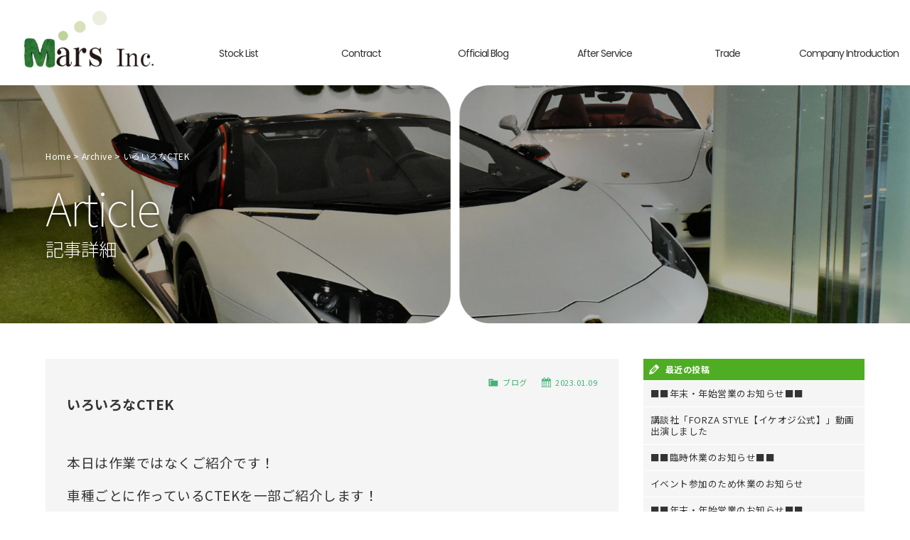

--- FILE ---
content_type: text/html; charset=UTF-8
request_url: https://www.mars--inc.jp/archives/573
body_size: 10175
content:
<!doctype html>
<html>
<head>
<meta charset="UTF-8">
<title>いろいろなCTEK | 輸入車専門店 Mars(マーズ)中古車販売・買取 東京都練馬区</title>
<meta name="keywords" content="マーズ,Mars,輸入車,外車,フェラーリ,ポルシェ,アストンマーチン,メルセデスベンツ,AMG,中古車,新車,買取,高価買取,外車,ホイール,カスタム,自動車,パーツ,東京都,練馬区">
<meta name="description" content="輸入車専門店のMars（マーズ）。フェラーリ、ポルシェ、アストンマーチン、ベントレー、AMGなど中古車の販売・買取・カスタム">
<meta name="viewport" content="width=device-width">
<meta name="format-detection" content="telephone=no">

<!-- Font setting -->
<link rel="preconnect" href="https://fonts.googleapis.com">
<link rel="preconnect" href="https://fonts.gstatic.com" crossorigin>
<link href="https://fonts.googleapis.com/css2?family=Noto+Sans+JP:wght@100;300;400;700&family=Poppins:wght@200;400;600&display=swap" rel="stylesheet">
<link href="https://maxcdn.bootstrapcdn.com/font-awesome/4.7.0/css/font-awesome.min.css" rel="stylesheet" />

<!-- Css setting -->
<link href="https://www.mars--inc.jp/wordpress/wp-content/themes/mars/css/basic.css?1769039067" rel="stylesheet" type="text/css">
<link href="https://www.mars--inc.jp/wordpress/wp-content/themes/mars/css/templates.css?1769039067" rel="stylesheet" type="text/css">
<link href="https://www.mars--inc.jp/wordpress/wp-content/themes/mars/css/navigation_pc.css?1769039067" rel="stylesheet" type="text/css">
<link href="https://www.mars--inc.jp/wordpress/wp-content/themes/mars/css/navigation_mobile.css?1769039067" rel="stylesheet" type="text/css">

<link href="https://www.mars--inc.jp/wordpress/wp-content/themes/mars/css/contents.css?1769039067" rel="stylesheet" type="text/css">




<meta name='robots' content='max-image-preview:large' />
<link rel="alternate" title="oEmbed (JSON)" type="application/json+oembed" href="https://www.mars--inc.jp/wp-json/oembed/1.0/embed?url=https%3A%2F%2Fwww.mars--inc.jp%2Farchives%2F573" />
<link rel="alternate" title="oEmbed (XML)" type="text/xml+oembed" href="https://www.mars--inc.jp/wp-json/oembed/1.0/embed?url=https%3A%2F%2Fwww.mars--inc.jp%2Farchives%2F573&#038;format=xml" />
<style id='wp-img-auto-sizes-contain-inline-css' type='text/css'>
img:is([sizes=auto i],[sizes^="auto," i]){contain-intrinsic-size:3000px 1500px}
/*# sourceURL=wp-img-auto-sizes-contain-inline-css */
</style>
<link rel='stylesheet' id='sbi_styles-css' href='https://www.mars--inc.jp/wordpress/wp-content/plugins/instagram-feed/css/sbi-styles.min.css?ver=6.10.0' type='text/css' media='all' />
<style id='wp-emoji-styles-inline-css' type='text/css'>

	img.wp-smiley, img.emoji {
		display: inline !important;
		border: none !important;
		box-shadow: none !important;
		height: 1em !important;
		width: 1em !important;
		margin: 0 0.07em !important;
		vertical-align: -0.1em !important;
		background: none !important;
		padding: 0 !important;
	}
/*# sourceURL=wp-emoji-styles-inline-css */
</style>
<style id='wp-block-library-inline-css' type='text/css'>
:root{--wp-block-synced-color:#7a00df;--wp-block-synced-color--rgb:122,0,223;--wp-bound-block-color:var(--wp-block-synced-color);--wp-editor-canvas-background:#ddd;--wp-admin-theme-color:#007cba;--wp-admin-theme-color--rgb:0,124,186;--wp-admin-theme-color-darker-10:#006ba1;--wp-admin-theme-color-darker-10--rgb:0,107,160.5;--wp-admin-theme-color-darker-20:#005a87;--wp-admin-theme-color-darker-20--rgb:0,90,135;--wp-admin-border-width-focus:2px}@media (min-resolution:192dpi){:root{--wp-admin-border-width-focus:1.5px}}.wp-element-button{cursor:pointer}:root .has-very-light-gray-background-color{background-color:#eee}:root .has-very-dark-gray-background-color{background-color:#313131}:root .has-very-light-gray-color{color:#eee}:root .has-very-dark-gray-color{color:#313131}:root .has-vivid-green-cyan-to-vivid-cyan-blue-gradient-background{background:linear-gradient(135deg,#00d084,#0693e3)}:root .has-purple-crush-gradient-background{background:linear-gradient(135deg,#34e2e4,#4721fb 50%,#ab1dfe)}:root .has-hazy-dawn-gradient-background{background:linear-gradient(135deg,#faaca8,#dad0ec)}:root .has-subdued-olive-gradient-background{background:linear-gradient(135deg,#fafae1,#67a671)}:root .has-atomic-cream-gradient-background{background:linear-gradient(135deg,#fdd79a,#004a59)}:root .has-nightshade-gradient-background{background:linear-gradient(135deg,#330968,#31cdcf)}:root .has-midnight-gradient-background{background:linear-gradient(135deg,#020381,#2874fc)}:root{--wp--preset--font-size--normal:16px;--wp--preset--font-size--huge:42px}.has-regular-font-size{font-size:1em}.has-larger-font-size{font-size:2.625em}.has-normal-font-size{font-size:var(--wp--preset--font-size--normal)}.has-huge-font-size{font-size:var(--wp--preset--font-size--huge)}.has-text-align-center{text-align:center}.has-text-align-left{text-align:left}.has-text-align-right{text-align:right}.has-fit-text{white-space:nowrap!important}#end-resizable-editor-section{display:none}.aligncenter{clear:both}.items-justified-left{justify-content:flex-start}.items-justified-center{justify-content:center}.items-justified-right{justify-content:flex-end}.items-justified-space-between{justify-content:space-between}.screen-reader-text{border:0;clip-path:inset(50%);height:1px;margin:-1px;overflow:hidden;padding:0;position:absolute;width:1px;word-wrap:normal!important}.screen-reader-text:focus{background-color:#ddd;clip-path:none;color:#444;display:block;font-size:1em;height:auto;left:5px;line-height:normal;padding:15px 23px 14px;text-decoration:none;top:5px;width:auto;z-index:100000}html :where(.has-border-color){border-style:solid}html :where([style*=border-top-color]){border-top-style:solid}html :where([style*=border-right-color]){border-right-style:solid}html :where([style*=border-bottom-color]){border-bottom-style:solid}html :where([style*=border-left-color]){border-left-style:solid}html :where([style*=border-width]){border-style:solid}html :where([style*=border-top-width]){border-top-style:solid}html :where([style*=border-right-width]){border-right-style:solid}html :where([style*=border-bottom-width]){border-bottom-style:solid}html :where([style*=border-left-width]){border-left-style:solid}html :where(img[class*=wp-image-]){height:auto;max-width:100%}:where(figure){margin:0 0 1em}html :where(.is-position-sticky){--wp-admin--admin-bar--position-offset:var(--wp-admin--admin-bar--height,0px)}@media screen and (max-width:600px){html :where(.is-position-sticky){--wp-admin--admin-bar--position-offset:0px}}

/*# sourceURL=wp-block-library-inline-css */
</style><style id='global-styles-inline-css' type='text/css'>
:root{--wp--preset--aspect-ratio--square: 1;--wp--preset--aspect-ratio--4-3: 4/3;--wp--preset--aspect-ratio--3-4: 3/4;--wp--preset--aspect-ratio--3-2: 3/2;--wp--preset--aspect-ratio--2-3: 2/3;--wp--preset--aspect-ratio--16-9: 16/9;--wp--preset--aspect-ratio--9-16: 9/16;--wp--preset--color--black: #000000;--wp--preset--color--cyan-bluish-gray: #abb8c3;--wp--preset--color--white: #ffffff;--wp--preset--color--pale-pink: #f78da7;--wp--preset--color--vivid-red: #cf2e2e;--wp--preset--color--luminous-vivid-orange: #ff6900;--wp--preset--color--luminous-vivid-amber: #fcb900;--wp--preset--color--light-green-cyan: #7bdcb5;--wp--preset--color--vivid-green-cyan: #00d084;--wp--preset--color--pale-cyan-blue: #8ed1fc;--wp--preset--color--vivid-cyan-blue: #0693e3;--wp--preset--color--vivid-purple: #9b51e0;--wp--preset--gradient--vivid-cyan-blue-to-vivid-purple: linear-gradient(135deg,rgb(6,147,227) 0%,rgb(155,81,224) 100%);--wp--preset--gradient--light-green-cyan-to-vivid-green-cyan: linear-gradient(135deg,rgb(122,220,180) 0%,rgb(0,208,130) 100%);--wp--preset--gradient--luminous-vivid-amber-to-luminous-vivid-orange: linear-gradient(135deg,rgb(252,185,0) 0%,rgb(255,105,0) 100%);--wp--preset--gradient--luminous-vivid-orange-to-vivid-red: linear-gradient(135deg,rgb(255,105,0) 0%,rgb(207,46,46) 100%);--wp--preset--gradient--very-light-gray-to-cyan-bluish-gray: linear-gradient(135deg,rgb(238,238,238) 0%,rgb(169,184,195) 100%);--wp--preset--gradient--cool-to-warm-spectrum: linear-gradient(135deg,rgb(74,234,220) 0%,rgb(151,120,209) 20%,rgb(207,42,186) 40%,rgb(238,44,130) 60%,rgb(251,105,98) 80%,rgb(254,248,76) 100%);--wp--preset--gradient--blush-light-purple: linear-gradient(135deg,rgb(255,206,236) 0%,rgb(152,150,240) 100%);--wp--preset--gradient--blush-bordeaux: linear-gradient(135deg,rgb(254,205,165) 0%,rgb(254,45,45) 50%,rgb(107,0,62) 100%);--wp--preset--gradient--luminous-dusk: linear-gradient(135deg,rgb(255,203,112) 0%,rgb(199,81,192) 50%,rgb(65,88,208) 100%);--wp--preset--gradient--pale-ocean: linear-gradient(135deg,rgb(255,245,203) 0%,rgb(182,227,212) 50%,rgb(51,167,181) 100%);--wp--preset--gradient--electric-grass: linear-gradient(135deg,rgb(202,248,128) 0%,rgb(113,206,126) 100%);--wp--preset--gradient--midnight: linear-gradient(135deg,rgb(2,3,129) 0%,rgb(40,116,252) 100%);--wp--preset--font-size--small: 13px;--wp--preset--font-size--medium: 20px;--wp--preset--font-size--large: 36px;--wp--preset--font-size--x-large: 42px;--wp--preset--spacing--20: 0.44rem;--wp--preset--spacing--30: 0.67rem;--wp--preset--spacing--40: 1rem;--wp--preset--spacing--50: 1.5rem;--wp--preset--spacing--60: 2.25rem;--wp--preset--spacing--70: 3.38rem;--wp--preset--spacing--80: 5.06rem;--wp--preset--shadow--natural: 6px 6px 9px rgba(0, 0, 0, 0.2);--wp--preset--shadow--deep: 12px 12px 50px rgba(0, 0, 0, 0.4);--wp--preset--shadow--sharp: 6px 6px 0px rgba(0, 0, 0, 0.2);--wp--preset--shadow--outlined: 6px 6px 0px -3px rgb(255, 255, 255), 6px 6px rgb(0, 0, 0);--wp--preset--shadow--crisp: 6px 6px 0px rgb(0, 0, 0);}:where(.is-layout-flex){gap: 0.5em;}:where(.is-layout-grid){gap: 0.5em;}body .is-layout-flex{display: flex;}.is-layout-flex{flex-wrap: wrap;align-items: center;}.is-layout-flex > :is(*, div){margin: 0;}body .is-layout-grid{display: grid;}.is-layout-grid > :is(*, div){margin: 0;}:where(.wp-block-columns.is-layout-flex){gap: 2em;}:where(.wp-block-columns.is-layout-grid){gap: 2em;}:where(.wp-block-post-template.is-layout-flex){gap: 1.25em;}:where(.wp-block-post-template.is-layout-grid){gap: 1.25em;}.has-black-color{color: var(--wp--preset--color--black) !important;}.has-cyan-bluish-gray-color{color: var(--wp--preset--color--cyan-bluish-gray) !important;}.has-white-color{color: var(--wp--preset--color--white) !important;}.has-pale-pink-color{color: var(--wp--preset--color--pale-pink) !important;}.has-vivid-red-color{color: var(--wp--preset--color--vivid-red) !important;}.has-luminous-vivid-orange-color{color: var(--wp--preset--color--luminous-vivid-orange) !important;}.has-luminous-vivid-amber-color{color: var(--wp--preset--color--luminous-vivid-amber) !important;}.has-light-green-cyan-color{color: var(--wp--preset--color--light-green-cyan) !important;}.has-vivid-green-cyan-color{color: var(--wp--preset--color--vivid-green-cyan) !important;}.has-pale-cyan-blue-color{color: var(--wp--preset--color--pale-cyan-blue) !important;}.has-vivid-cyan-blue-color{color: var(--wp--preset--color--vivid-cyan-blue) !important;}.has-vivid-purple-color{color: var(--wp--preset--color--vivid-purple) !important;}.has-black-background-color{background-color: var(--wp--preset--color--black) !important;}.has-cyan-bluish-gray-background-color{background-color: var(--wp--preset--color--cyan-bluish-gray) !important;}.has-white-background-color{background-color: var(--wp--preset--color--white) !important;}.has-pale-pink-background-color{background-color: var(--wp--preset--color--pale-pink) !important;}.has-vivid-red-background-color{background-color: var(--wp--preset--color--vivid-red) !important;}.has-luminous-vivid-orange-background-color{background-color: var(--wp--preset--color--luminous-vivid-orange) !important;}.has-luminous-vivid-amber-background-color{background-color: var(--wp--preset--color--luminous-vivid-amber) !important;}.has-light-green-cyan-background-color{background-color: var(--wp--preset--color--light-green-cyan) !important;}.has-vivid-green-cyan-background-color{background-color: var(--wp--preset--color--vivid-green-cyan) !important;}.has-pale-cyan-blue-background-color{background-color: var(--wp--preset--color--pale-cyan-blue) !important;}.has-vivid-cyan-blue-background-color{background-color: var(--wp--preset--color--vivid-cyan-blue) !important;}.has-vivid-purple-background-color{background-color: var(--wp--preset--color--vivid-purple) !important;}.has-black-border-color{border-color: var(--wp--preset--color--black) !important;}.has-cyan-bluish-gray-border-color{border-color: var(--wp--preset--color--cyan-bluish-gray) !important;}.has-white-border-color{border-color: var(--wp--preset--color--white) !important;}.has-pale-pink-border-color{border-color: var(--wp--preset--color--pale-pink) !important;}.has-vivid-red-border-color{border-color: var(--wp--preset--color--vivid-red) !important;}.has-luminous-vivid-orange-border-color{border-color: var(--wp--preset--color--luminous-vivid-orange) !important;}.has-luminous-vivid-amber-border-color{border-color: var(--wp--preset--color--luminous-vivid-amber) !important;}.has-light-green-cyan-border-color{border-color: var(--wp--preset--color--light-green-cyan) !important;}.has-vivid-green-cyan-border-color{border-color: var(--wp--preset--color--vivid-green-cyan) !important;}.has-pale-cyan-blue-border-color{border-color: var(--wp--preset--color--pale-cyan-blue) !important;}.has-vivid-cyan-blue-border-color{border-color: var(--wp--preset--color--vivid-cyan-blue) !important;}.has-vivid-purple-border-color{border-color: var(--wp--preset--color--vivid-purple) !important;}.has-vivid-cyan-blue-to-vivid-purple-gradient-background{background: var(--wp--preset--gradient--vivid-cyan-blue-to-vivid-purple) !important;}.has-light-green-cyan-to-vivid-green-cyan-gradient-background{background: var(--wp--preset--gradient--light-green-cyan-to-vivid-green-cyan) !important;}.has-luminous-vivid-amber-to-luminous-vivid-orange-gradient-background{background: var(--wp--preset--gradient--luminous-vivid-amber-to-luminous-vivid-orange) !important;}.has-luminous-vivid-orange-to-vivid-red-gradient-background{background: var(--wp--preset--gradient--luminous-vivid-orange-to-vivid-red) !important;}.has-very-light-gray-to-cyan-bluish-gray-gradient-background{background: var(--wp--preset--gradient--very-light-gray-to-cyan-bluish-gray) !important;}.has-cool-to-warm-spectrum-gradient-background{background: var(--wp--preset--gradient--cool-to-warm-spectrum) !important;}.has-blush-light-purple-gradient-background{background: var(--wp--preset--gradient--blush-light-purple) !important;}.has-blush-bordeaux-gradient-background{background: var(--wp--preset--gradient--blush-bordeaux) !important;}.has-luminous-dusk-gradient-background{background: var(--wp--preset--gradient--luminous-dusk) !important;}.has-pale-ocean-gradient-background{background: var(--wp--preset--gradient--pale-ocean) !important;}.has-electric-grass-gradient-background{background: var(--wp--preset--gradient--electric-grass) !important;}.has-midnight-gradient-background{background: var(--wp--preset--gradient--midnight) !important;}.has-small-font-size{font-size: var(--wp--preset--font-size--small) !important;}.has-medium-font-size{font-size: var(--wp--preset--font-size--medium) !important;}.has-large-font-size{font-size: var(--wp--preset--font-size--large) !important;}.has-x-large-font-size{font-size: var(--wp--preset--font-size--x-large) !important;}
/*# sourceURL=global-styles-inline-css */
</style>

<style id='classic-theme-styles-inline-css' type='text/css'>
/*! This file is auto-generated */
.wp-block-button__link{color:#fff;background-color:#32373c;border-radius:9999px;box-shadow:none;text-decoration:none;padding:calc(.667em + 2px) calc(1.333em + 2px);font-size:1.125em}.wp-block-file__button{background:#32373c;color:#fff;text-decoration:none}
/*# sourceURL=/wp-includes/css/classic-themes.min.css */
</style>
<link rel='stylesheet' id='contact-form-7-css' href='https://www.mars--inc.jp/wordpress/wp-content/plugins/contact-form-7/includes/css/styles.css?ver=6.1.4' type='text/css' media='all' />
<link rel='stylesheet' id='dashicons-css' href='https://www.mars--inc.jp/wordpress/wp-includes/css/dashicons.min.css?ver=6.9' type='text/css' media='all' />
<link rel='stylesheet' id='themename-style-css' href='https://www.mars--inc.jp/wordpress/wp-content/themes/mars/style.css?ver=1.0' type='text/css' media='all' />
<link rel='stylesheet' id='fancybox-css' href='https://www.mars--inc.jp/wordpress/wp-content/plugins/easy-fancybox/fancybox/1.5.4/jquery.fancybox.min.css?ver=6.9' type='text/css' media='screen' />
<script type="text/javascript" src="https://www.mars--inc.jp/wordpress/wp-includes/js/jquery/jquery.min.js?ver=3.7.1" id="jquery-core-js"></script>
<script type="text/javascript" src="https://www.mars--inc.jp/wordpress/wp-includes/js/jquery/jquery-migrate.min.js?ver=3.4.1" id="jquery-migrate-js"></script>
<link rel="https://api.w.org/" href="https://www.mars--inc.jp/wp-json/" /><link rel="alternate" title="JSON" type="application/json" href="https://www.mars--inc.jp/wp-json/wp/v2/posts/573" /><link rel="EditURI" type="application/rsd+xml" title="RSD" href="https://www.mars--inc.jp/wordpress/xmlrpc.php?rsd" />
<meta name="generator" content="WordPress 6.9" />
<link rel="canonical" href="https://www.mars--inc.jp/archives/573" />
<link rel='shortlink' href='https://www.mars--inc.jp/?p=573' />

</head>

<body>



<!-- Wrapper -->
<section id="wrapper" class="cf">

<!-- Header -->
<header class="cf">
<figure><a href="https://www.mars--inc.jp/top"><img src="https://www.mars--inc.jp/wordpress/wp-content/themes/mars/img/header/logo.png" alt="輸入車専門店 Mars(マーズ)中古車販売・買取 東京都練馬区"></a></figure>
</header>
<!--/Header -->

<!-- Menu -->
<div class="menubn">
<span></span>
<span></span>
<span></span>
</div>

<nav class="globalmenu">
<ul>
<li><a href="https://www.mars--inc.jp/stock"><span>在庫車情報</span>Stock List </a></li>
<li><a href="https://www.mars--inc.jp/contract"><span>ご成約車情報</span>Contract</a></li>
<li><a href="https://www.mars--inc.jp/archives/category/blog"><span>オフィシャルブログ</span>Official Blog</a></li>
<li><a href="https://www.mars--inc.jp/after"><span>アフターフォロー</span>After Service</a></li>
<li><a href="https://www.mars-kaitori.com" target="_blank"><span>買取無料査定</span>Trade</a></li>
<li><a href="https://www.mars--inc.jp/company"><span>会社紹介・概要</span>Company Introduction</a></li>
</ul>
</nav>
<!--/Menu -->
<!-- PageTitle -->
<section class="pagetitle pt-archive">
<div class="ptbody">
<div class="pttitle">
<ul>
<li><a href="https://www.mars--inc.jp">Home</a></li>
<li><a href="https://www.mars--inc.jp/archive">Archive</a></li>
<li>  いろいろなCTEK</li>
</ul>
<h2>Article</h2>
<h3>記事詳細</h3>
</div>
<div class="ptcc">
</div>
</div>
</section>
<!-- /PageTitle -->

<!--Main-->
<section class="mmcc">

<div id="mcwrap">

<div id="mcleft">
    <article class="post cf">
    <div class="entry cf">
      <div class="blog_info cf">
        <ul>
          <li class="cal"><span class="dashicons dashicons-calendar-alt"></span>&nbsp;2023.01.09</li>
          <li class="cat"><span class="dashicons dashicons-category"></span>&nbsp;<a href="https://www.mars--inc.jp/archives/category/blog" rel="category tag">ブログ</a></li>
                  </ul>
      </div>
      <h2 class="title">いろいろなCTEK</h2>
      <p>&nbsp;</p>
<p><span style="font-size: 14pt;">本日は作業ではなくご紹介です！</span></p>
<p><span style="font-size: 14pt;">車種ごとに作っているCTEKを一部ご紹介します！</span></p>
<p>&nbsp;</p>
<p><img fetchpriority="high" decoding="async" class="size-medium wp-image-574 alignleft" src="https://www.mars--inc.jp/wordpress/wp-content/uploads/2023/01/IMG_2804-225x300.jpg" alt="" width="225" height="300" srcset="https://www.mars--inc.jp/wordpress/wp-content/uploads/2023/01/IMG_2804-225x300.jpg 225w, https://www.mars--inc.jp/wordpress/wp-content/uploads/2023/01/IMG_2804-768x1024.jpg 768w, https://www.mars--inc.jp/wordpress/wp-content/uploads/2023/01/IMG_2804-1152x1536.jpg 1152w, https://www.mars--inc.jp/wordpress/wp-content/uploads/2023/01/IMG_2804.jpg 1440w" sizes="(max-width: 225px) 100vw, 225px" /></p>
<p>&nbsp;</p>
<p>&nbsp;</p>
<p>&nbsp;</p>
<p>&nbsp;</p>
<p>&nbsp;</p>
<p>&nbsp;</p>
<p>&nbsp;</p>
<p>&nbsp;</p>
<p>&nbsp;</p>
<p>&nbsp;</p>
<p>一般的なCTEKからフェラーリ・ロールスロイス・ベントレー・アストンマーティン</p>
<p>多様なメーカーが専用のCTEKを作っております</p>
<p>単純にメーカーロゴをあしらっているだけではなくよく見ていただければわかると思いおますが</p>
<p>車側に取り付ける部分の形がメーカーごとに違っていたりするのです</p>
<p>元からソケットが取り付けられているので後付けのケーブルよりスタイリッシュですね♪</p>
<p>しかし普通のCTEKより値段がかなりお高いので</p>
<p>通常のCTEKのケーブル設置費込みでの方がお安くなってしまうのでお好みで選ばれるのがよろしいかと・・</p>
<p>&nbsp;</p>
<p>&nbsp;</p>
<p><span style="font-size: 14pt;">弊社でもメーカーごとのCTEK取り寄せまたは、通常のCTEKの取り付け承っております</span></p>
<p><span style="font-size: 14pt;">ご気軽にご相談くださいませ！</span></p>
    </div>
  </article>
    
  <div class="nav-below cf">
    <span class="nav-previous"><a href="https://www.mars--inc.jp/archives/569" rel="prev"><i class="fa fa-angle-double-left"></i> 前の記事</a></span>
    <span class="nav-next"><a href="https://www.mars--inc.jp/archives/579" rel="next">次の記事 <i class="fa fa-angle-double-right"></i></a></span>
  </div>
</div>

<div id="mcright">
<div class="widget-area">
<ul>

		<li id="recent-posts-2" class="widget-container cf widget_recent_entries">
		<h3 class="widget-title">最近の投稿</h3>
		<ul>
											<li>
					<a href="https://www.mars--inc.jp/archives/1441">■■年末・年始営業のお知らせ■■</a>
									</li>
											<li>
					<a href="https://www.mars--inc.jp/archives/1432">講談社「FORZA STYLE【イケオジ公式】」動画出演しました</a>
									</li>
											<li>
					<a href="https://www.mars--inc.jp/archives/1430">■■臨時休業のお知らせ■■</a>
									</li>
											<li>
					<a href="https://www.mars--inc.jp/archives/1425">イベント参加のため休業のお知らせ</a>
									</li>
											<li>
					<a href="https://www.mars--inc.jp/archives/1410">■■年末・年始営業のお知らせ■■</a>
									</li>
					</ul>

		</li><li id="categories-2" class="widget-container cf widget_categories"><h3 class="widget-title">カテゴリー</h3>
			<ul>
					<li class="cat-item cat-item-1"><a href="https://www.mars--inc.jp/archives/category/news">お知らせ</a>
</li>
	<li class="cat-item cat-item-2"><a href="https://www.mars--inc.jp/archives/category/blog">ブログ</a>
</li>
			</ul>

			</li><li id="calendar-2" class="widget-container cf widget_calendar"><h3 class="widget-title">カレンダー</h3><div id="calendar_wrap" class="calendar_wrap"><table id="wp-calendar" class="wp-calendar-table">
	<caption>2026年1月</caption>
	<thead>
	<tr>
		<th scope="col" aria-label="月曜日">月</th>
		<th scope="col" aria-label="火曜日">火</th>
		<th scope="col" aria-label="水曜日">水</th>
		<th scope="col" aria-label="木曜日">木</th>
		<th scope="col" aria-label="金曜日">金</th>
		<th scope="col" aria-label="土曜日">土</th>
		<th scope="col" aria-label="日曜日">日</th>
	</tr>
	</thead>
	<tbody>
	<tr>
		<td colspan="3" class="pad">&nbsp;</td><td>1</td><td>2</td><td>3</td><td>4</td>
	</tr>
	<tr>
		<td>5</td><td>6</td><td>7</td><td>8</td><td>9</td><td>10</td><td>11</td>
	</tr>
	<tr>
		<td>12</td><td>13</td><td>14</td><td>15</td><td>16</td><td>17</td><td>18</td>
	</tr>
	<tr>
		<td>19</td><td>20</td><td>21</td><td id="today">22</td><td>23</td><td>24</td><td>25</td>
	</tr>
	<tr>
		<td>26</td><td>27</td><td>28</td><td>29</td><td>30</td><td>31</td>
		<td class="pad" colspan="1">&nbsp;</td>
	</tr>
	</tbody>
	</table><nav aria-label="前と次の月" class="wp-calendar-nav">
		<span class="wp-calendar-nav-prev"><a href="https://www.mars--inc.jp/archives/date/2025/12">&laquo; 12月</a></span>
		<span class="pad">&nbsp;</span>
		<span class="wp-calendar-nav-next">&nbsp;</span>
	</nav></div></li><li id="archives-2" class="widget-container cf widget_archive"><h3 class="widget-title">アーカイブ</h3>
			<ul>
					<li><a href='https://www.mars--inc.jp/archives/date/2025/12'>2025年12月</a></li>
	<li><a href='https://www.mars--inc.jp/archives/date/2025/09'>2025年9月</a></li>
	<li><a href='https://www.mars--inc.jp/archives/date/2025/03'>2025年3月</a></li>
	<li><a href='https://www.mars--inc.jp/archives/date/2024/12'>2024年12月</a></li>
	<li><a href='https://www.mars--inc.jp/archives/date/2024/09'>2024年9月</a></li>
	<li><a href='https://www.mars--inc.jp/archives/date/2024/08'>2024年8月</a></li>
	<li><a href='https://www.mars--inc.jp/archives/date/2024/06'>2024年6月</a></li>
	<li><a href='https://www.mars--inc.jp/archives/date/2024/04'>2024年4月</a></li>
	<li><a href='https://www.mars--inc.jp/archives/date/2024/03'>2024年3月</a></li>
	<li><a href='https://www.mars--inc.jp/archives/date/2024/02'>2024年2月</a></li>
	<li><a href='https://www.mars--inc.jp/archives/date/2024/01'>2024年1月</a></li>
	<li><a href='https://www.mars--inc.jp/archives/date/2023/12'>2023年12月</a></li>
	<li><a href='https://www.mars--inc.jp/archives/date/2023/11'>2023年11月</a></li>
	<li><a href='https://www.mars--inc.jp/archives/date/2023/10'>2023年10月</a></li>
	<li><a href='https://www.mars--inc.jp/archives/date/2023/09'>2023年9月</a></li>
	<li><a href='https://www.mars--inc.jp/archives/date/2023/08'>2023年8月</a></li>
	<li><a href='https://www.mars--inc.jp/archives/date/2023/07'>2023年7月</a></li>
	<li><a href='https://www.mars--inc.jp/archives/date/2023/06'>2023年6月</a></li>
	<li><a href='https://www.mars--inc.jp/archives/date/2023/05'>2023年5月</a></li>
	<li><a href='https://www.mars--inc.jp/archives/date/2023/04'>2023年4月</a></li>
	<li><a href='https://www.mars--inc.jp/archives/date/2023/03'>2023年3月</a></li>
	<li><a href='https://www.mars--inc.jp/archives/date/2023/02'>2023年2月</a></li>
	<li><a href='https://www.mars--inc.jp/archives/date/2023/01'>2023年1月</a></li>
	<li><a href='https://www.mars--inc.jp/archives/date/2022/12'>2022年12月</a></li>
	<li><a href='https://www.mars--inc.jp/archives/date/2022/11'>2022年11月</a></li>
	<li><a href='https://www.mars--inc.jp/archives/date/2022/10'>2022年10月</a></li>
	<li><a href='https://www.mars--inc.jp/archives/date/2022/09'>2022年9月</a></li>
			</ul>

			</li></ul>
</div>
</div>
</div>

</section>
<!-- /Main -->

</section>
<!-- End of Wrapper -->

<!-- inquiry bar -->
<div id="inq-display">
<div class="inq-bottom">
<div class="inq-wrap">
<ul>
<li class="inq-tel">
<a href="tel:0359339939"><i class="im im-phone"></i> TEL</a>
</li>
<li class="inq-mail">
<a href="https://www.mars--inc.jp/contact"><i class="im im-envelope"></i> EMAIL</a>
</li>
<li class="inq-line">
<a href="https://lin.ee/lSmoedk" target="_blank"><i class="im im-line"></i> LINE</a>
</li>
</ul>
</div>
</div>
</div>
<!-- /inquiry bar -->

<footer class="cf">
<div class="ftbody">
<ul class="cf">
<li><a href="https://www.mars--inc.jp/top">ホーム</a></li>
<li><a href="https://www.mars--inc.jp/stock">在庫車情報</a></li>
<li><a href="https://www.mars--inc.jp/contract">ご成約車情報</a></li>
<li><a href="https://www.mars--inc.jp/archives/category/blog">オフィシャルブログ</a></li>
<li><a href="https://www.mars--inc.jp/after">アフターフォロー</a></li>
<li><a href="https://www.mars-kaitori.com" target="_blank">買取無料査定</a></li>
<li><a href="https://www.mars--inc.jp/company">会社紹介・概要</a></li>
<li><a href="https://www.mars--inc.jp/line">LINE</a></li>
<li><a href="https://www.mars--inc.jp/recruit">スタッフ募集</a></li>
<li><a href="https://www.mars--inc.jp/contact">お問い合わせ</a></li>
<li><a href="https://www.mars--inc.jp/privacy">個人情報保護方針</a></li>
</ul>
<p class="ftcopy">Copyright&nbsp;&copy;&nbsp; Mars Inc. All Rights Reserved.</p>
</div>
</footer>


<!-- Scripts -->
<script src="//ajax.googleapis.com/ajax/libs/jquery/1.11.0/jquery.min.js"></script>
<script>window.jQuery || document.write('<script src="https://www.mars--inc.jp/wordpress/wp-content/themes/mars/js/jquery-1.11.0.min.js"><\/script>')</script>
<script src="https://www.mars--inc.jp/wordpress/wp-content/themes/mars/js/scrolltopcontrol.js"></script>
<script src="https://www.mars--inc.jp/wordpress/wp-content/themes/mars/js/ofi.min.js"></script>
<script>
$(function () {
  objectFitImages('.container-inner img');
});
</script>

<script>
  $(function () {
    $('.menubn').click(function () {
      $(this).toggleClass('active');

      if ($(this).hasClass('active')) {
        $('.globalmenu').addClass('active');
      } else {
        $('.globalmenu').removeClass('active');
      }
    });
  });
</script>

<script>
  function init() {
    // スクロールして何ピクセルでアニメーションさせるか
    var px_change  = 10;
    // スクロールのイベントハンドラを登録
    window.addEventListener('scroll', function(e){
      // 変化するポイントまでスクロールしたらクラスを追加
      if ( $(window).scrollTop() > px_change ) {
        $(".menubn").addClass("mb_act");
      // 変化するポイント以前であればクラスを削除
      } else if ( $(".menubn").hasClass("mb_act") ) {
        $(".menubn").removeClass("mb_act");
      }
    });
  }
  window.onload = init();
</script>

<script>
  function init() {
    // スクロールして何ピクセルでアニメーションさせるか
    var px_change  = 10;
    // スクロールのイベントハンドラを登録
    window.addEventListener('scroll', function(e){
      // 変化するポイントまでスクロールしたらクラスを追加
      if ( $(window).scrollTop() > px_change ) {
        $("header").addClass("hr_act");
      // 変化するポイント以前であればクラスを削除
      } else if ( $("header").hasClass("hr_act") ) {
        $("header").removeClass("hr_act");
      }
    });
  }
  window.onload = init();
</script>



<link href="https://www.mars--inc.jp/wordpress/wp-content/themes/mars/css/inq-btn.css" rel="stylesheet" type="text/css">
<script>
$(document).ready(function() {
  var inq = $('.inq-bottom');
  //表示位置
  var inqTop = inq.offset().top+100;
  //バーの高さ（シャドウの分だけ足してます）
  var inqHeight = inq.height()+10;
  var showFlag = false;
  inq.css('bottom', -inqHeight+'px');
  
  //バーの位置まできたら表示
  $(window).scroll(function () {
    var winTop = $(this).scrollTop();
    if (winTop >= inqTop) {
      if (showFlag == false) {
        showFlag = true;
        inq
          .addClass('inq-fixed')
          .stop().animate({'bottom' : '0px'}, 100);
      }
    } else if (winTop <= inqTop) {
      if (showFlag) {
        showFlag = false;
        inq.stop().animate({'bottom' : -inqHeight+'px'}, 100, function(){
          inq.removeClass('inq-fixed');
        });
      }
    }
  });
});
</script>

<script type="speculationrules">
{"prefetch":[{"source":"document","where":{"and":[{"href_matches":"/*"},{"not":{"href_matches":["/wordpress/wp-*.php","/wordpress/wp-admin/*","/wordpress/wp-content/uploads/*","/wordpress/wp-content/*","/wordpress/wp-content/plugins/*","/wordpress/wp-content/themes/mars/*","/*\\?(.+)"]}},{"not":{"selector_matches":"a[rel~=\"nofollow\"]"}},{"not":{"selector_matches":".no-prefetch, .no-prefetch a"}}]},"eagerness":"conservative"}]}
</script>
<!-- Instagram Feed JS -->
<script type="text/javascript">
var sbiajaxurl = "https://www.mars--inc.jp/wordpress/wp-admin/admin-ajax.php";
</script>
<script type="text/javascript" src="https://www.mars--inc.jp/wordpress/wp-includes/js/dist/hooks.min.js?ver=dd5603f07f9220ed27f1" id="wp-hooks-js"></script>
<script type="text/javascript" src="https://www.mars--inc.jp/wordpress/wp-includes/js/dist/i18n.min.js?ver=c26c3dc7bed366793375" id="wp-i18n-js"></script>
<script type="text/javascript" id="wp-i18n-js-after">
/* <![CDATA[ */
wp.i18n.setLocaleData( { 'text direction\u0004ltr': [ 'ltr' ] } );
//# sourceURL=wp-i18n-js-after
/* ]]> */
</script>
<script type="text/javascript" src="https://www.mars--inc.jp/wordpress/wp-content/plugins/contact-form-7/includes/swv/js/index.js?ver=6.1.4" id="swv-js"></script>
<script type="text/javascript" id="contact-form-7-js-translations">
/* <![CDATA[ */
( function( domain, translations ) {
	var localeData = translations.locale_data[ domain ] || translations.locale_data.messages;
	localeData[""].domain = domain;
	wp.i18n.setLocaleData( localeData, domain );
} )( "contact-form-7", {"translation-revision-date":"2025-11-30 08:12:23+0000","generator":"GlotPress\/4.0.3","domain":"messages","locale_data":{"messages":{"":{"domain":"messages","plural-forms":"nplurals=1; plural=0;","lang":"ja_JP"},"This contact form is placed in the wrong place.":["\u3053\u306e\u30b3\u30f3\u30bf\u30af\u30c8\u30d5\u30a9\u30fc\u30e0\u306f\u9593\u9055\u3063\u305f\u4f4d\u7f6e\u306b\u7f6e\u304b\u308c\u3066\u3044\u307e\u3059\u3002"],"Error:":["\u30a8\u30e9\u30fc:"]}},"comment":{"reference":"includes\/js\/index.js"}} );
//# sourceURL=contact-form-7-js-translations
/* ]]> */
</script>
<script type="text/javascript" id="contact-form-7-js-before">
/* <![CDATA[ */
var wpcf7 = {
    "api": {
        "root": "https:\/\/www.mars--inc.jp\/wp-json\/",
        "namespace": "contact-form-7\/v1"
    }
};
//# sourceURL=contact-form-7-js-before
/* ]]> */
</script>
<script type="text/javascript" src="https://www.mars--inc.jp/wordpress/wp-content/plugins/contact-form-7/includes/js/index.js?ver=6.1.4" id="contact-form-7-js"></script>
<script type="text/javascript" src="https://www.mars--inc.jp/wordpress/wp-content/plugins/easy-fancybox/vendor/purify.min.js?ver=6.9" id="fancybox-purify-js"></script>
<script type="text/javascript" id="jquery-fancybox-js-extra">
/* <![CDATA[ */
var efb_i18n = {"close":"Close","next":"Next","prev":"Previous","startSlideshow":"Start slideshow","toggleSize":"Toggle size"};
//# sourceURL=jquery-fancybox-js-extra
/* ]]> */
</script>
<script type="text/javascript" src="https://www.mars--inc.jp/wordpress/wp-content/plugins/easy-fancybox/fancybox/1.5.4/jquery.fancybox.min.js?ver=6.9" id="jquery-fancybox-js"></script>
<script type="text/javascript" id="jquery-fancybox-js-after">
/* <![CDATA[ */
var fb_timeout, fb_opts={'autoScale':true,'showCloseButton':true,'margin':20,'pixelRatio':'false','centerOnScroll':false,'enableEscapeButton':true,'overlayShow':true,'hideOnOverlayClick':true,'minVpHeight':320,'disableCoreLightbox':'true','enableBlockControls':'true','fancybox_openBlockControls':'true' };
if(typeof easy_fancybox_handler==='undefined'){
var easy_fancybox_handler=function(){
jQuery([".nolightbox","a.wp-block-file__button","a.pin-it-button","a[href*='pinterest.com\/pin\/create']","a[href*='facebook.com\/share']","a[href*='twitter.com\/share']"].join(',')).addClass('nofancybox');
jQuery('a.fancybox-close').on('click',function(e){e.preventDefault();jQuery.fancybox.close()});
/* IMG */
						var unlinkedImageBlocks=jQuery(".wp-block-image > img:not(.nofancybox,figure.nofancybox>img)");
						unlinkedImageBlocks.wrap(function() {
							var href = jQuery( this ).attr( "src" );
							return "<a href='" + href + "'></a>";
						});
var fb_IMG_select=jQuery('a[href*=".jpg" i]:not(.nofancybox,li.nofancybox>a,figure.nofancybox>a),area[href*=".jpg" i]:not(.nofancybox),a[href*=".jpeg" i]:not(.nofancybox,li.nofancybox>a,figure.nofancybox>a),area[href*=".jpeg" i]:not(.nofancybox),a[href*=".png" i]:not(.nofancybox,li.nofancybox>a,figure.nofancybox>a),area[href*=".png" i]:not(.nofancybox),a[href*=".webp" i]:not(.nofancybox,li.nofancybox>a,figure.nofancybox>a),area[href*=".webp" i]:not(.nofancybox)');
fb_IMG_select.addClass('fancybox image');
jQuery('a.fancybox,area.fancybox,.fancybox>a').each(function(){jQuery(this).fancybox(jQuery.extend(true,{},fb_opts,{'transition':'elastic','transitionIn':'elastic','easingIn':'easeOutBack','transitionOut':'elastic','easingOut':'easeInBack','opacity':false,'hideOnContentClick':false,'titleShow':true,'titlePosition':'over','titleFromAlt':true,'showNavArrows':true,'enableKeyboardNav':true,'cyclic':false,'mouseWheel':'false'}))});
};};
jQuery(easy_fancybox_handler);jQuery(document).on('post-load',easy_fancybox_handler);

//# sourceURL=jquery-fancybox-js-after
/* ]]> */
</script>
<script type="text/javascript" src="https://www.mars--inc.jp/wordpress/wp-content/plugins/easy-fancybox/vendor/jquery.easing.min.js?ver=1.4.1" id="jquery-easing-js"></script>
<script id="wp-emoji-settings" type="application/json">
{"baseUrl":"https://s.w.org/images/core/emoji/17.0.2/72x72/","ext":".png","svgUrl":"https://s.w.org/images/core/emoji/17.0.2/svg/","svgExt":".svg","source":{"concatemoji":"https://www.mars--inc.jp/wordpress/wp-includes/js/wp-emoji-release.min.js?ver=6.9"}}
</script>
<script type="module">
/* <![CDATA[ */
/*! This file is auto-generated */
const a=JSON.parse(document.getElementById("wp-emoji-settings").textContent),o=(window._wpemojiSettings=a,"wpEmojiSettingsSupports"),s=["flag","emoji"];function i(e){try{var t={supportTests:e,timestamp:(new Date).valueOf()};sessionStorage.setItem(o,JSON.stringify(t))}catch(e){}}function c(e,t,n){e.clearRect(0,0,e.canvas.width,e.canvas.height),e.fillText(t,0,0);t=new Uint32Array(e.getImageData(0,0,e.canvas.width,e.canvas.height).data);e.clearRect(0,0,e.canvas.width,e.canvas.height),e.fillText(n,0,0);const a=new Uint32Array(e.getImageData(0,0,e.canvas.width,e.canvas.height).data);return t.every((e,t)=>e===a[t])}function p(e,t){e.clearRect(0,0,e.canvas.width,e.canvas.height),e.fillText(t,0,0);var n=e.getImageData(16,16,1,1);for(let e=0;e<n.data.length;e++)if(0!==n.data[e])return!1;return!0}function u(e,t,n,a){switch(t){case"flag":return n(e,"\ud83c\udff3\ufe0f\u200d\u26a7\ufe0f","\ud83c\udff3\ufe0f\u200b\u26a7\ufe0f")?!1:!n(e,"\ud83c\udde8\ud83c\uddf6","\ud83c\udde8\u200b\ud83c\uddf6")&&!n(e,"\ud83c\udff4\udb40\udc67\udb40\udc62\udb40\udc65\udb40\udc6e\udb40\udc67\udb40\udc7f","\ud83c\udff4\u200b\udb40\udc67\u200b\udb40\udc62\u200b\udb40\udc65\u200b\udb40\udc6e\u200b\udb40\udc67\u200b\udb40\udc7f");case"emoji":return!a(e,"\ud83e\u1fac8")}return!1}function f(e,t,n,a){let r;const o=(r="undefined"!=typeof WorkerGlobalScope&&self instanceof WorkerGlobalScope?new OffscreenCanvas(300,150):document.createElement("canvas")).getContext("2d",{willReadFrequently:!0}),s=(o.textBaseline="top",o.font="600 32px Arial",{});return e.forEach(e=>{s[e]=t(o,e,n,a)}),s}function r(e){var t=document.createElement("script");t.src=e,t.defer=!0,document.head.appendChild(t)}a.supports={everything:!0,everythingExceptFlag:!0},new Promise(t=>{let n=function(){try{var e=JSON.parse(sessionStorage.getItem(o));if("object"==typeof e&&"number"==typeof e.timestamp&&(new Date).valueOf()<e.timestamp+604800&&"object"==typeof e.supportTests)return e.supportTests}catch(e){}return null}();if(!n){if("undefined"!=typeof Worker&&"undefined"!=typeof OffscreenCanvas&&"undefined"!=typeof URL&&URL.createObjectURL&&"undefined"!=typeof Blob)try{var e="postMessage("+f.toString()+"("+[JSON.stringify(s),u.toString(),c.toString(),p.toString()].join(",")+"));",a=new Blob([e],{type:"text/javascript"});const r=new Worker(URL.createObjectURL(a),{name:"wpTestEmojiSupports"});return void(r.onmessage=e=>{i(n=e.data),r.terminate(),t(n)})}catch(e){}i(n=f(s,u,c,p))}t(n)}).then(e=>{for(const n in e)a.supports[n]=e[n],a.supports.everything=a.supports.everything&&a.supports[n],"flag"!==n&&(a.supports.everythingExceptFlag=a.supports.everythingExceptFlag&&a.supports[n]);var t;a.supports.everythingExceptFlag=a.supports.everythingExceptFlag&&!a.supports.flag,a.supports.everything||((t=a.source||{}).concatemoji?r(t.concatemoji):t.wpemoji&&t.twemoji&&(r(t.twemoji),r(t.wpemoji)))});
//# sourceURL=https://www.mars--inc.jp/wordpress/wp-includes/js/wp-emoji-loader.min.js
/* ]]> */
</script>

</body>
</html>


--- FILE ---
content_type: text/css
request_url: https://www.mars--inc.jp/wordpress/wp-content/themes/mars/css/basic.css?1769039067
body_size: 2213
content:
/*--------------------------------------------------------------------
General settings
--------------------------------------------------------------------*/

* {
  margin: 0;
  padding: 0;
  border-top-style: none;
  border-right-style: none;
  border-bottom-style: none;
  border-left-style: none;
  -webkit-box-sizing: border-box;
  -moz-box-sizing: border-box;
  -o-box-sizing: border-box;
  -ms-box-sizing: border-box;
  box-sizing: border-box;
  list-style: none;
  min-height: 0vw; /* Safari clamp関数対策 */
}

html {
  height: 100%;
  width: 100%;
  -webkit-box-sizing: border-box;
  -moz-box-sizing: border-box;
  -o-box-sizing: border-box;
  -ms-box-sizing: border-box;
  box-sizing: border-box;
}

body {
  color: #333;
  font-size: clamp(12px, 1vw, 16px);
  font-family:'Noto Sans JP', -apple-system, BlinkMacSystemFont, "Hiragino Kaku Gothic ProN", Meiryo, sans-serif;
  height: 100%;
  width: 100%;
  letter-spacing: 0.5px;
  -webkit-text-size-adjust: 100%;
  -webkit-box-sizing: border-box;
  -moz-box-sizing: border-box;
  -o-box-sizing: border-box;
  -ms-box-sizing: border-box;
  box-sizing: border-box;
}

/* Common
--------------------------------------------------------------------*/

/* For modern browsers */
.cf:before,
.cf:after {
  content: "";
  display: table;
}

.cf:after {
  clear: both;
}

/* For IE 6/7 (trigger hasLayout) */
.cf {
  zoom: 1;
  overflow: hidden;
}

/* Item set */
img {
  width: 100%;
  height: auto;
  display: block;
}

.iframe-content {
  position: relative;
  width: 100%;
}

.iframe-content iframe {
  width: 100%;
  height: 100%;
}

.ytmm {
  position: relative;
  width: 100%;
  padding-top: 56.25%;
}

.ytmm iframe {
  position: absolute;
  top: 0;
  right: 0;
  width: 100% !important;
  height: 100% !important;
}


/*--------------------------------------------------------------------
Font
--------------------------------------------------------------------*/

.fs_en {
  font-family: 'Poppins', sans-serif;
}


/*--------------------------------------------------------------------
Color settings
--------------------------------------------------------------------*/
:root {
  --color-1st: #4fad24;
  --color-2nd: #b9d643;
  --color-3rd: #42b275;
  --color-4th: #d39220;
  --color-line: #48B967;
  --color-white: #fff;
  --color-black: #333333;
  --color-f0: #f0f0f0;
  --color-f5: #f5f5f5;
  --color-f8: #f8f8f8;
  --color-ccc: #ccc;
  --font_en:'Poppins', sans-serif;
  --font_nom:'Noto Sans JP', -apple-system, BlinkMacSystemFont, "Hiragino Kaku Gothic ProN", Meiryo, sans-serif;
}

#wrapper { background-color: var(--color-white); }

#wrapper { background-color: var(--color-white); }

a {
  color: var(--color-3rd);
  text-decoration: underline;
}

a:hover {
  color: var(--color-4th);
  text-decoration: none;
}

.textbn a {
  color: #fff;
  background-color: var(--color-1st);
}

.textbn a:hover {
  background-color: var(--color-4th);
  background-position: 98% center;
}

form input#submit {
  color: #fff;
  background-color: var(--color-1st);
}

.sml-cap {
  font-size: 80%;
}

.nml-color {
  color: #333;
}

.strong-weight {
  font-weight: 700;
}



/* Style for PCs */
@media screen and (min-width: 1025px) {

  /* Contents styles
  --------------------------------------------------------------------*/
  .mmcc {
    width: 100%;
    height: auto;
    display: block;
    padding: 50px 5%;
  }

  /* flexbox styles
  --------------------------------------------------------------------*/
  .flbox {
    width: 100%;
    height: auto;
    display: flex;
    justify-content: space-between;
    flex-wrap: wrap;
  }

  .ai_center { align-items: center; }
  .ai_flstart { align-items:flex-start; }

  .flc80 { width: 80%; }
  .flc70 { width: 70%; }
  .flc60 { width: 60%; }
  .flc50 { width: 50%; }
  .flc45 { width: 45%; }
  .flc40 { width: 40%; }
  .flc35 { width: 35%; }
  .flc33 { width: 33.3333333333%; }
  .flc30 { width: 30%; }
  .flc25 { width: 25%; }
  .flc20 { width: 20%; }

  .flline2 { width:50%; }
  .flline3 { width:33.3333333333%; }
  .flline4 { width:25%; }
  .flline5 { width:20%; }

  .ord1 { order: 1; }
  .ord2 { order: 2; }
  .ord3 { order: 3; }
  .ord4 { order: 4; }

  .ml_auto { margin-left:auto; }
  .mr_auto { margin-right: auto; }


  /* Padding all styles
  --------------------------------------------------------------------*/
  .p1 { padding: 1%;}
  .p2 { padding: 2%; }
  .p3 { padding: 3%; }
  .p5 { padding: 5%; }

  /* Padding side styles
    --------------------------------------------------------------------*/
  .ps05 { padding: 0 0.5%; }
  .ps1 { padding: 0 1%; }
  .ps2 { padding: 0 2%; }
  .ps3 { padding: 0 3%; }
  .ps5 { padding: 0 5%; }


  /* Margin  bottom styles
  --------------------------------------------------------------------*/
  .mb5 { margin-bottom: 5px !important; }
  .mb10 { margin-bottom: 10px !important; }
  .mb15 { margin-bottom: 15px !important; }
  .mb20 { margin-bottom: 20px !important; }
  .mb25 { margin-bottom: 25px !important; }
  .mb30 { margin-bottom: 30px !important; }
  .mb35 { margin-bottom: 35px !important; }
  .mb40 { margin-bottom: 40px !important; }
  .mb45 { margin-bottom: 45px !important; }
  .mb50 { margin-bottom: 50px !important; }
  .mb55 { margin-bottom: 55px !important; }
  .mb60 { margin-bottom: 60px !important; }
  .mb70 { margin-bottom: 70px !important; }
  .mb80 { margin-bottom: 80px !important; }
  .mb90 { margin-bottom: 90px !important; }
  .mb100 { margin-bottom: 100px !important; }


  /* Center box
  --------------------------------------------------------------------*/
  .wd20 {
    width: 20%;
    height: auto;
    display: block;
    margin-left: auto;
    margin-right: auto;
  }

  .wd30 {
    width: 30%;
    height: auto;
    display: block;
    margin-left: auto;
    margin-right: auto;
  }

  .wd40 {
    width: 40%;
    height: auto;
    display: block;
    margin-left: auto;
    margin-right: auto;
  }

  .wd50 {
    width: 50%;
    height: auto;
    display: block;
    margin-left: auto;
    margin-right: auto;
  }

  .wd60 {
    width: 60%;
    height: auto;
    display: block;
    margin-left: auto;
    margin-right: auto;
  }

  .wd70 {
    width: 70%;
    height: auto;
    display: block;
    margin-left: auto;
    margin-right: auto;
  }

  .wd80 {
    width: 80%;
    height: auto;
    display: block;
    margin-left: auto;
    margin-right: auto;
  }

  .wd90 {
    width: 90%;
    height: auto;
    display: block;
    margin-left: auto;
    margin-right: auto;
  }

  .wd100 {
    width: 100%;
    height: auto;
    display: block;
    margin-left: auto;
    margin-right: auto;
  }

  /* Font align
  --------------------------------------------------------------------*/
  .tac {
    text-align: center;
  }

  .tar {
    text-align: right;
  }


  /* Font style
  --------------------------------------------------------------------*/
  .sectitle01 {
    font-size: clamp(32px, 2vw, 40px);
    font-weight: 300;
    line-height: 1.4em;
    color: var(--color-1st);
    margin-bottom: 25px;
  }

  .sectitle02 {
    font-size: clamp(26px, 1vw, 32px);
    font-weight: 300;
    line-height: 1.4em;
    color: var(--color-1st);
    margin-bottom: 25px;
  }

  .sectitle03 {
    font-size: clamp(20px, 1vw, 28px);
    font-weight: 300;
    line-height: 1.4em;
    color: var(--color-1st);
    margin-bottom: 15px;
  }

  .sectitle04 {
    font-size: clamp(18px, 1vw, 26px);
    font-weight: 300;
    line-height: 1.4em;
    color: var(--color-1st);
    margin-bottom: 10px;
  }

  .stul {
    padding-bottom: 5px;
    border-bottom: 1px solid var(--color-3rd);
  }

  .mmcc p {
    font-size: clamp(14px, 1vw, 18px);
    line-height: 2em;
  }

  /* Bottonm Styles
  --------------------------------------------------------------------*/
  .textbn {
    margin:0 auto;
  }
  .textbn a {
    width: fit-content;
    height: auto;
    display: block;
    margin:0 auto;
    text-align: left;
    font-size: clamp(12px, 1.5vw, 16px);
    padding:0.7% 10% 0.7% 1.5%;
    border-radius: 5px;
    text-decoration: none;
    background-image: url(../img/header/ic-ar_w.png);
    background-repeat: no-repeat;
    background-position: 96% center;
    background-size: auto 50%;
    -webkit-transition: all 0.3s ease-out;
    -moz-transition: all 0.3s ease-out;
    -ms-transition: all 0.3s ease-out;
    -o-transition: all 0.3s ease-out;
    transition: all 0.3s ease-out;
  }


  /* List Styles
  --------------------------------------------------------------------*/
  ul.ulnom {
    margin-left: 1em;
  }

  ul.ulnom li {
    font-size: clamp(14px, 1vw, 18px);
    margin-left: 1em;
    margin-bottom: 0.5em;
    line-height: 1.6em;
    list-style-image: url(../img/lidot.png);
  }

  ol.olnom {
    margin-left: 1em;
  }

  ol.olnom li {
    font-size: clamp(14px, 1vw, 18px);
    margin-left: 1em;
    margin-bottom: 0.5em;
    line-height: 1.6em;
    list-style: decimal;
  }


  /* table Styles
  --------------------------------------------------------------------*/
  dl.dltable01 {
    width: 100%;
    height: auto;
    display: flex;
    justify-content: space-between;
    flex-wrap: wrap;
  }

  dl.dltable01 dt {
    width: 20%;
    padding: 15px 5px;
    border-bottom: 1px dotted var(--color-1st);
    text-align: left;
    font-size: clamp(14px, 1vw, 18px);
    font-weight: 400;
    color: var(--color-black);
    line-height: 1.6em;
  }

  dl.dltable01 dd {
    width: 80%;
    font-size: clamp(14px, 1vw, 18px);
    padding: 15px 5px;
    border-bottom: 1px dotted var(--color-ccc);
    line-height: 1.6em;
  }

  /* Table(Flexible width) */

  table.nomtable01 {
    width: 100%;
    font-size: clamp(14px, 1vw, 18px);
    line-height: 1.6em;
  }

  table.nomtable01 th {
    width: auto;
    padding: 15px 5px;
    border-bottom: 1px dotted var(--color-5th);
    text-align: left;
    font-size: clamp(14px, 1vw, 18px);
    line-height: 1.6em;
    font-weight: 400;
    color: var(--color-1st);
    vertical-align: top;
  }

  table.nomtable01 td {
    width: auto;
    padding: 15px 5px;
    font-size: clamp(14px, 1vw, 18px);
    line-height: 1.6em;
    border-bottom: 1px dotted var(--color-5th);
    vertical-align: top;
  }

  /* Table(flexible width with borderbox) */

  table.nomtable02 {
    width: 100%;
    border-collapse: collapse;
    border: 1px solid var(--color-5th);
  }

  table.nomtable02 th {
    width: auto;
    padding: 15px 10px;
    font-size: clamp(14px, 1vw, 18px);
    line-height: 1.6em;
    border: 1px solid var(--color-5th);
    text-align: left;
    font-weight: 400;
    color: var(--color-1st);
    vertical-align: top;
  }

  table.nomtable02 td {
    width: auto;
    padding: 15px 10px;
    font-size: clamp(14px, 1vw, 18px);
    line-height: 1.6em;
    border: 1px solid var(--color-5th);
    vertical-align: top;
  }


  /* Form Styles
  --------------------------------------------------------------------*/
  input,
  select,
  label {
    font-size: clamp(14px, 1vw, 18px);
    line-height: 1.6em;
    padding: 3px;
    border: 1px solid var(--color-5th);
  }

  .formbox250 {
    background-color: #f3f3f3;
    padding: 5px;
    width: 40%;
    border:1px solid #ccc;
    }

    .formbox150 {
    background-color: #f3f3f3;
    padding: 5px;
    width: 30%;
    border:1px solid #ccc;
    }

    .formbox100 {
    background-color: #f3f3f3;
    padding: 5px;
    width: 20%;
    border:1px solid #ccc;
    }

    .formbox750 {
    background-color: #f3f3f3;
    padding: 5px;
    width: 100%;
    border:1px solid #ccc;
    }

    form input#submit {
    font-size: 14px;
    line-height: 50px;
    font-weight: 700;
    height: 50px;
    width: 40%;
    margin-right: auto;
    margin-left: auto;
    text-align: center;
    -webkit-border-radius: 3px;
    -moz-border-radius: 3px;
    border-radius: 3px;
    cursor: pointer;
    }



}


/* Style for iPad Pro */
@media screen and (min-width: 769px) and (max-width: 1024px) {

  /* Contents styles
  --------------------------------------------------------------------*/
  .mmcc {
    width: 100%;
    height: auto;
    display: block;
    padding: 50px 5%;
  }

  /* flexbox styles
  --------------------------------------------------------------------*/
  .flbox {
    width: 100%;
    height: auto;
    display: flex;
    justify-content: space-between;
    flex-wrap: wrap;
  }

  .ai_center { align-items: center; }
  .ai_flstart { align-items:flex-start; }

  .flc80 { width: 80%; }
  .flc70 { width: 70%; }
  .flc60 { width: 60%; }
  .flc50 { width: 50%; }
  .flc45 { width: 45%; }
  .flc40 { width: 40%; }
  .flc35 { width: 35%; }
  .flc33 { width: 33.3333333333%; }
  .flc30 { width: 30%; }
  .flc25 { width: 25%; }
  .flc20 { width: 20%; }

  .flline2 { width:50%; }
  .flline3 { width:33.3333333333%; }
  .flline4 { width:25%; }
  .flline5 { width:20%; }

  .ord1 { order: 1; }
  .ord2 { order: 2; }
  .ord3 { order: 3; }
  .ord4 { order: 4; }

  .ml_auto { margin-left:auto; }
  .mr_auto { margin-right: auto; }


  /* Padding all styles
  --------------------------------------------------------------------*/
  .p1 { padding: 1%;}
  .p2 { padding: 2%; }
  .p3 { padding: 3%; }
  .p5 { padding: 5%; }

  /* Padding side styles
    --------------------------------------------------------------------*/
  .ps05 { padding: 0 0.5%; }
  .ps1 { padding: 0 1%; }
  .ps2 { padding: 0 2%; }
  .ps3 { padding: 0 3%; }
  .ps5 { padding: 0 5%; }


  /* Margin  bottom styles
  --------------------------------------------------------------------*/
  .mb5 { margin-bottom: 5px !important; }
  .mb10 { margin-bottom: 10px !important; }
  .mb15 { margin-bottom: 15px !important; }
  .mb20 { margin-bottom: 20px !important; }
  .mb25 { margin-bottom: 25px !important; }
  .mb30 { margin-bottom: 30px !important; }
  .mb35 { margin-bottom: 35px !important; }
  .mb40 { margin-bottom: 40px !important; }
  .mb45 { margin-bottom: 45px !important; }
  .mb50 { margin-bottom: 50px !important; }
  .mb55 { margin-bottom: 55px !important; }
  .mb60 { margin-bottom: 60px !important; }
  .mb70 { margin-bottom: 70px !important; }
  .mb80 { margin-bottom: 80px !important; }
  .mb90 { margin-bottom: 90px !important; }
  .mb100 { margin-bottom: 100px !important; }


  /* Center box
  --------------------------------------------------------------------*/
  .wd20 {
    width: 20%;
    height: auto;
    display: block;
    margin-left: auto;
    margin-right: auto;
  }

  .wd30 {
    width: 30%;
    height: auto;
    display: block;
    margin-left: auto;
    margin-right: auto;
  }

  .wd40 {
    width: 40%;
    height: auto;
    display: block;
    margin-left: auto;
    margin-right: auto;
  }

  .wd50 {
    width: 50%;
    height: auto;
    display: block;
    margin-left: auto;
    margin-right: auto;
  }

  .wd60 {
    width: 60%;
    height: auto;
    display: block;
    margin-left: auto;
    margin-right: auto;
  }

  .wd70 {
    width: 70%;
    height: auto;
    display: block;
    margin-left: auto;
    margin-right: auto;
  }

  .wd80 {
    width: 80%;
    height: auto;
    display: block;
    margin-left: auto;
    margin-right: auto;
  }

  .wd90 {
    width: 90%;
    height: auto;
    display: block;
    margin-left: auto;
    margin-right: auto;
  }

  .wd100 {
    width: 100%;
    height: auto;
    display: block;
    margin-left: auto;
    margin-right: auto;
  }

  /* Font align
  --------------------------------------------------------------------*/
  .tac {
    text-align: center;
  }

  .tar {
    text-align: right;
  }


  /* Font style
  --------------------------------------------------------------------*/
  .sectitle01 {
    font-size: clamp(32px, 1vw, 40px);
    font-weight: 300;
    line-height: 1.4em;
    color: var(--color-1st);
    margin-bottom: 25px;
  }

  .sectitle02 {
    font-size: clamp(26px, 1vw, 32px);
    font-weight: 300;
    line-height: 1.4em;
    color: var(--color-1st);
    margin-bottom: 25px;
  }

  .sectitle03 {
    font-size: clamp(20px, 1vw, 28px);
    font-weight: 300;
    line-height: 1.4em;
    color: var(--color-1st);
    margin-bottom: 15px;
  }

  .sectitle04 {
    font-size: clamp(18px, 1vw, 26px);
    font-weight: 300;
    line-height: 1.4em;
    color: var(--color-1st);
    margin-bottom: 15px;
  }

  .stul {
    padding-bottom: 5px;
    border-bottom: 1px solid var(--color-3rd);
  }

  .mmcc p {
    font-size: clamp(14px, 1vw, 18px);
    line-height: 2em;
  }

  /* Bottonm Styles
  --------------------------------------------------------------------*/
  .textbn {
    margin:0 auto;
  }
  .textbn a {
    width: fit-content;
    height: auto;
    display: block;
    margin:0 auto;
    text-align: left;
    font-size: clamp(14px, 1.4vw, 18px);
    padding:1% 10% 1% 1.5%;
    border-radius: 5px;
    text-decoration: none;
    background-image: url(../img/header/ic-ar_w.png);
    background-repeat: no-repeat;
    background-position: 96% center;
    background-size: auto 50%;
    -webkit-transition: all 0.3s ease-out;
    -moz-transition: all 0.3s ease-out;
    -ms-transition: all 0.3s ease-out;
    -o-transition: all 0.3s ease-out;
    transition: all 0.3s ease-out;
  }


  /* List Styles
  --------------------------------------------------------------------*/
  ul.ulnom {
    margin-left: 1em;
  }

  ul.ulnom li {
    font-size: clamp(14px, 1vw, 18px);
    margin-left: 1em;
    list-style-image: url(../img/lidot.png);
  }

  ol.olnom {
    margin-left: 1em;
  }

  ol.olnom li {
    font-size: clamp(14px, 1vw, 18px);
    margin-left: 1em;
    list-style: decimal;
  }


  /* table Styles
  --------------------------------------------------------------------*/
  dl.dltable01 {
    width: 100%;
    height: auto;
    display: flex;
    justify-content: space-between;
    flex-wrap: wrap;
  }

  dl.dltable01 dt {
    width: 20%;
    padding: 15px 5px;
    border-bottom: 1px dotted var(--color-1st);
    text-align: left;
    font-size: clamp(14px, 1vw, 18px);
    font-weight: 400;
    color: var(--color-black);
    line-height: 1.6em;
  }

  dl.dltable01 dd {
    width: 80%;
    font-size: clamp(14px, 1vw, 18px);
    padding: 15px 5px;
    border-bottom: 1px dotted var(--color-ccc);
    line-height: 1.6em;
  }

  /* Table(Flexible width) */

  table.nomtable01 {
    width: 100%;
    font-size: clamp(14px, 1vw, 18px);
    line-height: 1.6em;
  }

  table.nomtable01 th {
    width: auto;
    padding: 15px 5px;
    border-bottom: 1px dotted var(--color-5th);
    text-align: left;
    font-size: clamp(14px, 1vw, 18px);
    line-height: 1.6em;
    font-weight: 400;
    color: var(--color-1st);
    vertical-align: top;
  }

  table.nomtable01 td {
    width: auto;
    padding: 15px 5px;
    font-size: clamp(14px, 1vw, 18px);
    line-height: 1.6em;
    border-bottom: 1px dotted var(--color-5th);
    vertical-align: top;
  }

  /* Table(flexible width with borderbox) */

  table.nomtable02 {
    width: 100%;
    border-collapse: collapse;
    border: 1px solid var(--color-5th);
  }

  table.nomtable02 th {
    width: auto;
    padding: 15px 10px;
    font-size: clamp(14px, 1vw, 18px);
    line-height: 1.6em;
    border: 1px solid var(--color-5th);
    text-align: left;
    font-weight: 400;
    color: var(--color-1st);
    vertical-align: top;
  }

  table.nomtable02 td {
    width: auto;
    padding: 15px 10px;
    font-size: clamp(14px, 1vw, 18px);
    line-height: 1.6em;
    border: 1px solid var(--color-5th);
    vertical-align: top;
  }


  /* Form Styles
  --------------------------------------------------------------------*/
  input,
  select,
  label {
    font-size: clamp(14px, 1vw, 18px);
    line-height: 1.6em;
    padding: 3px;
    border: 1px solid var(--color-5th);
  }

  .formbox250 {
    background-color: #f3f3f3;
    padding: 5px;
    width: 40%;
    border:1px solid #ccc;
    }

    .formbox150 {
    background-color: #f3f3f3;
    padding: 5px;
    width: 30%;
    border:1px solid #ccc;
    }

    .formbox100 {
    background-color: #f3f3f3;
    padding: 5px;
    width: 20%;
    border:1px solid #ccc;
    }

    .formbox750 {
    background-color: #f3f3f3;
    padding: 5px;
    width: 100%;
    border:1px solid #ccc;
    }

    form input#submit {
    font-size: 14px;
    line-height: 50px;
    font-weight: 700;
    height: 50px;
    width: 40%;
    margin-right: auto;
    margin-left: auto;
    text-align: center;
    -webkit-border-radius: 3px;
    -moz-border-radius: 3px;
    border-radius: 3px;
    cursor: pointer;
    }

}

/* Style for Smartphone */
@media screen and (max-width: 768px) {

  /* Contents styles
  --------------------------------------------------------------------*/
  .mmcc {
    width: 100%;
    height: auto;
    display: block;
    padding: 50px 5%;
  }

  /* flexbox styles
  --------------------------------------------------------------------*/
  .flbox {
    width: 100%;
    height: auto;
    display: flex;
    justify-content: space-between;
    flex-wrap: wrap;
  }

  .ai_center { align-items: center; }
  .ai_flstart { align-items:flex-start; }

  .flc80 { width: 80%; }
  .flc70 { width: 70%; }
  .flc60 { width: 60%; }
  .flc50 { width: 50%; }
  .flc45 { width: 45%; }
  .flc40 { width: 40%; }
  .flc35 { width: 35%; }
  .flc33 { width: 33.3333333333%; }
  .flc30 { width: 30%; }
  .flc25 { width: 25%; }
  .flc20 { width: 20%; }

  .flline2 { width:50%; }
  .flline3 { width:33.3333333333%; }
  .flline4 { width:25%; }
  .flline5 { width:20%; }

  .ord1 { order: 1; }
  .ord2 { order: 2; }
  .ord3 { order: 3; }
  .ord4 { order: 4; }

  .ml_auto { margin-left:auto; }
  .mr_auto { margin-right: auto; }


  /* Padding all styles
  --------------------------------------------------------------------*/
  .p1 { padding: 1%;}
  .p2 { padding: 2%; }
  .p3 { padding: 3%; }
  .p5 { padding: 5%; }

  /* Padding side styles
    --------------------------------------------------------------------*/
  .ps05 { padding: 0 0.5%; }
  .ps1 { padding: 0 1%; }
  .ps2 { padding: 0 2%; }
  .ps3 { padding: 0 3%; }
  .ps5 { padding: 0 5%; }


  /* Margin  bottom styles
  --------------------------------------------------------------------*/
  .mb5 { margin-bottom: 5px !important; }
  .mb10 { margin-bottom: 10px !important; }
  .mb15 { margin-bottom: 15px !important; }
  .mb20 { margin-bottom: 20px !important; }
  .mb25 { margin-bottom: 25px !important; }
  .mb30 { margin-bottom: 30px !important; }
  .mb35 { margin-bottom: 35px !important; }
  .mb40 { margin-bottom: 40px !important; }
  .mb45 { margin-bottom: 45px !important; }
  .mb50 { margin-bottom: 50px !important; }
  .mb55 { margin-bottom: 55px !important; }
  .mb60 { margin-bottom: 60px !important; }
  .mb70 { margin-bottom: 70px !important; }
  .mb80 { margin-bottom: 80px !important; }
  .mb90 { margin-bottom: 90px !important; }
  .mb100 { margin-bottom: 100px !important; }


  /* Center box
  --------------------------------------------------------------------*/
  .wd20 {
    width: 20%;
    height: auto;
    display: block;
    margin-left: auto;
    margin-right: auto;
  }

  .wd30 {
    width: 30%;
    height: auto;
    display: block;
    margin-left: auto;
    margin-right: auto;
  }

  .wd40 {
    width: 40%;
    height: auto;
    display: block;
    margin-left: auto;
    margin-right: auto;
  }

  .wd50 {
    width: 50%;
    height: auto;
    display: block;
    margin-left: auto;
    margin-right: auto;
  }

  .wd60 {
    width: 60%;
    height: auto;
    display: block;
    margin-left: auto;
    margin-right: auto;
  }

  .wd70 {
    width: 70%;
    height: auto;
    display: block;
    margin-left: auto;
    margin-right: auto;
  }

  .wd80 {
    width: 80%;
    height: auto;
    display: block;
    margin-left: auto;
    margin-right: auto;
  }

  .wd90 {
    width: 90%;
    height: auto;
    display: block;
    margin-left: auto;
    margin-right: auto;
  }

  .wd100 {
    width: 100%;
    height: auto;
    display: block;
    margin-left: auto;
    margin-right: auto;
  }

  /* Font align
  --------------------------------------------------------------------*/
  .tac {
    text-align: center;
  }

  .tar {
    text-align: right;
  }


  /* Font style
  --------------------------------------------------------------------*/
  .sectitle01 {
    font-size: clamp(32px, 1vw, 40px);
    font-weight: 300;
    line-height: 1.4em;
    color: var(--color-1st);
    margin-bottom: 25px;
  }

  .sectitle02 {
    font-size: clamp(26px, 1vw, 32px);
    font-weight: 300;
    line-height: 1.4em;
    color: var(--color-1st);
    margin-bottom: 25px;
  }

  .sectitle03 {
    font-size: clamp(20px, 1vw, 28px);
    font-weight: 300;
    line-height: 1.4em;
    color: var(--color-1st);
    margin-bottom: 15px;
  }

  .sectitle04 {
    font-size: clamp(18px, 1vw, 26px);
    font-weight: 300;
    line-height: 1.4em;
    color: var(--color-1st);
    margin-bottom: 10px;
  }

  .stul {
    padding-bottom: 5px;
    border-bottom: 1px solid var(--color-3rd);
  }

  .mmcc p {
    font-size: clamp(14px, 1vw, 18px);
    line-height: 2em;
  }

  /* Bottonm Styles
  --------------------------------------------------------------------*/
  .textbn {
    margin:0 auto;
  }
  .textbn a {
    width: fit-content;
    height: auto;
    display: block;
    margin:0 auto;
    font-size: clamp(14px, 1.4vw, 18px);
    padding:1% 5%;
    border-radius: 5px;
    text-decoration: none;
  }


  /* List Styles
  --------------------------------------------------------------------*/
  ul.ulnom {
    margin-left: 1em;
  }

  ul.ulnom li {
    font-size: clamp(14px, 1vw, 18px);
    margin-left: 1em;
    list-style-image: url(../img/lidot.png);
  }

  ol.olnom {
    margin-left: 1em;
  }

  ol.olnom li {
    font-size: clamp(14px, 1vw, 18px);
    margin-left: 1em;
    list-style: decimal;
  }


  /* table Styles
  --------------------------------------------------------------------*/
  dl.dltable01 {
    width: 100%;
    height: auto;
    display: flex;
    flex-direction: column;
    justify-content: space-between;
    flex-wrap: wrap;
  }

  dl.dltable01 dt {
    width: 100%;
    padding: 0px 0px 5px 0px;
    text-align: left;
    font-size: clamp(14px, 1vw, 18px);
    font-weight: 400;
    color: var(--color-1st);
    line-height: 1.6em;
  }

  dl.dltable01 dd {
    width: 100%;
    font-size: clamp(14px, 1vw, 18px);
    padding: 0px 0px 15px 0px;
    border-bottom: 1px dotted var(--color-ccc);
    margin-bottom: 15px;
    line-height: 1.6em;
  }

  /* Table(Flexible width) */

  table.nomtable01 {
    width: 100%;
    font-size: clamp(14px, 1vw, 18px);
    line-height: 1.6em;
  }

  table.nomtable01 th {
    width: auto;
    padding: 15px 5px;
    border-bottom: 1px dotted var(--color-5th);
    text-align: left;
    font-size: clamp(14px, 1vw, 18px);
    line-height: 1.6em;
    font-weight: 400;
    color: var(--color-1st);
    vertical-align: top;
  }

  table.nomtable01 td {
    width: auto;
    padding: 15px 5px;
    font-size: clamp(14px, 1vw, 18px);
    line-height: 1.6em;
    border-bottom: 1px dotted var(--color-5th);
    vertical-align: top;
  }

  /* Table(flexible width with borderbox) */

  table.nomtable02 {
    width: 100%;
    border-collapse: collapse;
    border: 1px solid var(--color-5th);
  }

  table.nomtable02 th {
    width: auto;
    padding: 15px 10px;
    font-size: clamp(14px, 1vw, 18px);
    line-height: 1.6em;
    border: 1px solid var(--color-5th);
    text-align: left;
    font-weight: 400;
    color: var(--color-1st);
    vertical-align: top;
  }

  table.nomtable02 td {
    width: auto;
    padding: 15px 10px;
    font-size: clamp(14px, 1vw, 18px);
    line-height: 1.6em;
    border: 1px solid var(--color-5th);
    vertical-align: top;
  }


  /* Form Styles
  --------------------------------------------------------------------*/
  input,
  select,
  label {
    font-size: clamp(14px, 1vw, 18px);
    line-height: 1.6em;
    padding: 3px;
    border: 1px solid var(--color-5th);
  }

  .formbox250 {
    background-color: #f3f3f3;
    padding: 5px;
    width: 48%;
    border:1px solid #ccc;
    }

    .formbox150 {
    background-color: #f3f3f3;
    padding: 5px;
    width: 48%;
    border:1px solid #ccc;
    }

    .formbox100 {
    background-color: #f3f3f3;
    padding: 5px;
    width: 30%;
    border:1px solid #ccc;
    }

    .formbox750 {
    background-color: #f3f3f3;
    padding: 5px;
    width: 100%;
    border:1px solid #ccc;
    }

    form input#submit {
    font-size: 14px;
    line-height: 50px;
    font-weight: 700;
    height: 50px;
    width: 80%;
    margin-right: auto;
    margin-left: auto;
    text-align: center;
    -webkit-border-radius: 3px;
    -moz-border-radius: 3px;
    border-radius: 3px;
    cursor: pointer;
    }


}


--- FILE ---
content_type: text/css
request_url: https://www.mars--inc.jp/wordpress/wp-content/themes/mars/css/navigation_pc.css?1769039067
body_size: 612
content:
/* Style for PCs */
@media screen and (min-width: 1025px) {

  /* Menu botton*/
  .menubn {
    display: none;
  }

  .menubn span {
    display: none;
  }

  .menubn span:nth-child(1) {
    display: none;
  }

  .menubn span:nth-child(2) {
    display: none;
  }

  .menubn span:nth-child(3) {
    display: none;
  }

  /* ナビ開いてる時のボタン */
  .menubn.active span:nth-child(1) {
    display: none;
  }

  .menubn.active span:nth-child(2),
  .menubn.active span:nth-child(3) {
    display: none;
  }

  nav.globalmenu {
    width: calc(100% - 250px);
    height: 100px;
    display: block;
    position: fixed;
    z-index: 19500;
    top: 0px;
    left: 250px;
    text-align: center;
    padding:25px 0;
  }

  nav.globalmenu ul {
    width: 100%;
    height: 100px;
    display: flex;
    flex-direction: row;
    justify-content: space-between;
    align-items: center;
    padding: 0;
  }

  nav.globalmenu ul li {
    list-style-type: none;
    padding: 0;
    flex: 1;
    transition: .4s all;
  }

  nav.globalmenu ul li a {
    width: 100%;
    height: 50px;
    display: block;
    position:relative;
    color: var(--color-black);
    text-decoration: none;
    font-size: clamp(14px, 1vw, 18px);
    font-family: var(--font_en);
    font-weight: 400;
    letter-spacing: -1px;
    line-height: 20px;
    padding-top:15px;
    -webkit-transition: all 0.3s ease-out;
    -moz-transition: all 0.3s ease-out;
    -ms-transition: all 0.3s ease-out;
    -o-transition: all 0.3s ease-out;
    transition: all 0.3s ease-out;
  }
  nav.globalmenu ul li a:hover {
    padding-top:25px;
    color:var(--color-1st);
  }
  nav.globalmenu ul li a span {
    width:100%;
    height: 20px;
    display: block;
    font-size: clamp(0.6em, 1vw, 12px);
    font-family: var(--font_nom);
    font-weight: 300;
    line-height: 20px;
    position: absolute;
    bottom: 15px;
    left: 50%;
    opacity: 0;
    transform: translateX(-50%);
    -webkit-transform: translateX(-50%);
    -webkit-transition: all 0.3s ease-out;
    -moz-transition: all 0.3s ease-out;
    -ms-transition: all 0.3s ease-out;
    -o-transition: all 0.3s ease-out;
    transition: all 0.3s ease-out;
  }
  nav.globalmenu ul li a:hover span {
    display: block;
    bottom: 25px;
    opacity: 100;
    color: var(--color-black);
  }

  /* このクラスを、jQueryで付与・削除する */
  nav.globalmenu.active {
    opacity: 100;
  }

}


--- FILE ---
content_type: text/css
request_url: https://www.mars--inc.jp/wordpress/wp-content/themes/mars/css/navigation_mobile.css?1769039067
body_size: 782
content:
/* Style for iPad Pro */
@media screen and (min-width: 769px) and (max-width: 1024px) {

  /* Menu botton*/
  .menubn {
    display: block;
    position: fixed;
    z-index: 21500;
    right: 30px;
    top: 40px;
    width: 42px;
    height: 42px;
    cursor: pointer;
    text-align: center;
  }

  .menubn span {
    display: block;
    position: absolute;
    width: 30px;
    height: 2px;
    left: 6px;
    background: #555;
    -webkit-transition: 0.3s ease-in-out;
    -moz-transition: 0.3s ease-in-out;
    transition: 0.3s ease-in-out;
  }

  .menubn span:nth-child(1) {
    top: 10px;
  }

  .menubn span:nth-child(2) {
    top: 20px;
  }

  .menubn span:nth-child(3) {
    top: 30px;
  }

  /* ナビ開いてる時のボタン */
  .menubn.active span:nth-child(1) {
    top: 16px;
    left: 6px;
    background: var(--color-1st);
    -webkit-transform: rotate(-45deg);
    -moz-transform: rotate(-45deg);
    transform: rotate(-45deg);
  }

  .menubn.active span:nth-child(2),
  .menubn.active span:nth-child(3) {
    top: 16px;
    background: var(--color-1st);
    -webkit-transform: rotate(45deg);
    -moz-transform: rotate(45deg);
    transform: rotate(45deg);
  }

  .menubn.mb_act {
    right: 30px;
    top: 20px;
  }

  nav.globalmenu {
    position: fixed;
    z-index: 18600;
    top: 0;
    left: -100%;
    color: #fff;
    background: rgba(255, 255, 255, 0.95);
    text-align: center;
    width: 100%;
    height: 100%;
    min-height: 100%;
    opacity: 0;
    transition: opacity .6s ease, visibility .6s ease;
  }

  nav.globalmenu ul {
    width: 100%;
    height: 100%;
    min-height: 100%;
    display: flex;
    flex-direction: column;
    justify-content: center;
    align-items: center;
    padding: 0 10%;
  }

  nav.globalmenu ul li:first-child {
    border-top: 1px dotted rgba(0, 0, 0, 0.2);
  }

  nav.globalmenu ul li {
    list-style-type: none;
    padding: 0;
    width: 100%;
    transition: .4s all;
    border-bottom: 1px dotted rgba(0, 0, 0, 0.2);
  }

  nav.globalmenu ul li:hover {
    background: var(--color-1st);
  }

  nav.globalmenu ul li a {
    display: block;
    color: var(--color-black);
    font-size: clamp(12px, 1vw, 16px);
    font-weight: 200;
    line-height: 1.25em;
    letter-spacing: 0px;
    padding: 30px 0;
    margin:0;
    text-decoration: none;
  }
  nav.globalmenu ul li a span {
    display: block;
    color:var(--color-1st);
    font-size: clamp(24px, 1vw, 32px);
    font-weight: 300;
    line-height: 1.25em;
    letter-spacing: -1px;
    margin-bottom:5px;
  }
  nav.globalmenu ul li a:hover {
    color: var(--color-white);
  }
  nav.globalmenu ul li a:hover span {
    color:var(--color-white);
  }

  /* このクラスを、jQueryで付与・削除する */
  nav.globalmenu.active {
    opacity: 100;
    left:0;
  }

}

/* Style for Smartphone */
@media screen and (max-width: 768px) {

  /* Menu botton*/
  .menubn {
    display: block;
    position: fixed;
    z-index: 21500;
    right: 20px;
    top: 20px;
    width: 42px;
    height: 42px;
    cursor: pointer;
    text-align: center;
  }

  .menubn span {
    display: block;
    position: absolute;
    width: 30px;
    height: 2px;
    left: 6px;
    background: #555;
    -webkit-transition: 0.3s ease-in-out;
    -moz-transition: 0.3s ease-in-out;
    transition: 0.3s ease-in-out;
  }

  .menubn span:nth-child(1) {
    top: 10px;
  }

  .menubn span:nth-child(2) {
    top: 20px;
  }

  .menubn span:nth-child(3) {
    top: 30px;
  }

  /* ナビ開いてる時のボタン */
  .menubn.active span:nth-child(1) {
    top: 16px;
    left: 6px;
    background: var(--color-1st);
    -webkit-transform: rotate(-45deg);
    -moz-transform: rotate(-45deg);
    transform: rotate(-45deg);
  }

  .menubn.active span:nth-child(2),
  .menubn.active span:nth-child(3) {
    top: 16px;
    background: var(--color-1st);
    -webkit-transform: rotate(45deg);
    -moz-transform: rotate(45deg);
    transform: rotate(45deg);
  }

  .menubn.mb_act {
    right: 10px;
    top: 10px;
  }

  nav.globalmenu {
    position: fixed;
    z-index: 18600;
    top: 0;
    left: -100%;
    color: #fff;
    background: rgba(255, 255, 255, 0.95);
    text-align: center;
    width: 100%;
    height: 100%;
    min-height: 100%;
    opacity: 0;
    transition: opacity .6s ease, visibility .6s ease;
  }

  nav.globalmenu ul {
    width: 100%;
    height: 100%;
    min-height: 100%;
    display: flex;
    flex-direction: column;
    justify-content: center;
    align-items: center;
    padding: 0 10%;
  }

  nav.globalmenu ul li:first-child {
    border-top: 1px dotted rgba(0, 0, 0, 0.2);
  }

  nav.globalmenu ul li {
    list-style-type: none;
    padding: 0;
    width: 100%;
    transition: .4s all;
    border-bottom: 1px dotted rgba(0, 0, 0, 0.2);
  }

  nav.globalmenu ul li:hover {
    background: var(--color-1st);
  }

  nav.globalmenu ul li a {
    display: block;
    color: var(--color-black);
    font-size: clamp(12px, 1vw, 16px);
    font-weight: 200;
    line-height: 1.25em;
    letter-spacing: 0px;
    padding: 20px 0;
    margin:0;
    text-decoration: none;
  }
  nav.globalmenu ul li a span {
    display: block;
    color:var(--color-1st);
    font-size: clamp(18px, 1vw, 26px);
    font-weight: 300;
    line-height: 1.25em;
    letter-spacing: -1px;
    margin-bottom:5px;
  }
  nav.globalmenu ul li a:hover {
    color: var(--color-white);
  }
  nav.globalmenu ul li a:hover span {
    color:var(--color-white);
  }

  /* このクラスを、jQueryで付与・削除する */
  nav.globalmenu.active {
    opacity: 100;
    left:0;
  }

}
